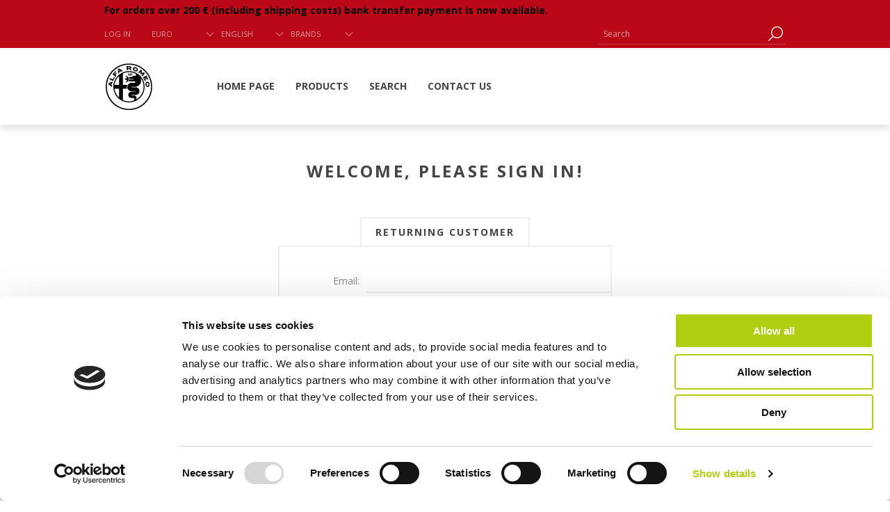

--- FILE ---
content_type: text/html; charset=utf-8
request_url: https://alfaromeo-ownermanual.star-7.com/login?ReturnUrl=%2F620-giulia-quick-guide-2017-1-2
body_size: 5219
content:
<!DOCTYPE html><html lang="en" dir="ltr" class="html-login-page"><head><title>Alfa Romeo. Login</title><meta charset="UTF-8"><meta name="description" content=""><meta name="keywords" content=""><meta name="generator" content="nopCommerce"><meta name="viewport" content="width=device-width, initial-scale=1.0, minimum-scale=1.0, maximum-scale=2.0"><link href="https://fonts.googleapis.com/css?family=Open+Sans:400,300,700&amp;display=swap" rel="stylesheet"><link rel="stylesheet" href="/css/ukbrr54ila6im30wdlof7a.styles.css?v=dYR5cZt9X7a3b0Lt352yGpWdX2E"><link rel="apple-touch-icon" sizes="180x180" href="/icons/icons_0/apple-touch-icon.png"><link rel="icon" type="image/png" sizes="32x32" href="/icons/icons_0/favicon-32x32.png"><link rel="icon" type="image/png" sizes="192x192" href="/icons/icons_0/android-chrome-192x192.png"><link rel="icon" type="image/png" sizes="16x16" href="/icons/icons_0/favicon-16x16.png"><link rel="manifest" href="/icons/icons_0/site.webmanifest"><link rel="mask-icon" href="/icons/icons_0/safari-pinned-tab.svg" color="#5bbad5"><link rel="shortcut icon" href="/icons/icons_0/favicon.ico"><meta name="msapplication-TileColor" content="#2d89ef"><meta name="msapplication-TileImage" content="/icons/icons_0/mstile-144x144.png"><meta name="msapplication-config" content="/icons/icons_0/browserconfig.xml"><meta name="theme-color" content="#ffffff"><body class="customer-pages-body"><input name="__RequestVerificationToken" type="hidden" value="CfDJ8HBlRSkFL11Nolvn4_yO6hD9Macmz90Mn0WD5XM0KSEbgHoByMITje5oyHNTI3JYHp2AcELwFsowdPmI8xeHH92YHEkD9dPIxRc6kTIjsZ5xx37lgURZdGSE15EwfLg59tsGjHKxjGMQ2XvZHsI2gQ4"><div class="ajax-loading-block-window" style="display:none"></div><div id="dialog-notifications-success" title="Notification" style="display:none"></div><div id="dialog-notifications-error" title="Error" style="display:none"></div><div id="dialog-notifications-warning" title="Warning" style="display:none"></div><div id="bar-notification" class="bar-notification-container" data-close="Close"></div><!--[if lte IE 7]><div style="clear:both;height:59px;text-align:center;position:relative"><a href="http://www.microsoft.com/windows/internet-explorer/default.aspx" target="_blank"> <img src="/Themes/Brooklyn/Content/img/ie_warning.jpg" height="42" width="820" alt="You are using an outdated browser. For a faster, safer browsing experience, upgrade for free today."> </a></div><![endif]--><div class="master-wrapper-page items-per-row-four"><div class="header header-1"><div class="header-upper"><div class="header-options-wrapper"><p class="header-upper-message">For orders over 200 € (including shipping costs) bank transfer payment is now available.</div></div><div class="header-upper"><div class="header-options-wrapper"><div class="header-options"><div class="header-links-wrapper"><div class="header-links"><ul><li><a href="/login?returnUrl=%2F620-giulia-quick-guide-2017-1-2" class="ico-login">Log in</a></ul></div></div><div class="header-selectors-wrapper"><div class="currency-selector"><select id="customerCurrency" name="customerCurrency" onchange="setLocation(this.value)" aria-label="Currency selector"><option selected value="https://alfaromeo-ownermanual.star-7.com/changecurrency/6?returnUrl=%2Flogin%3FReturnUrl%3D%252F620-giulia-quick-guide-2017-1-2">Euro<option value="https://alfaromeo-ownermanual.star-7.com/changecurrency/3?returnUrl=%2Flogin%3FReturnUrl%3D%252F620-giulia-quick-guide-2017-1-2">British Pound<option value="https://alfaromeo-ownermanual.star-7.com/changecurrency/1?returnUrl=%2Flogin%3FReturnUrl%3D%252F620-giulia-quick-guide-2017-1-2"> Czech Koruna<option value="https://alfaromeo-ownermanual.star-7.com/changecurrency/2?returnUrl=%2Flogin%3FReturnUrl%3D%252F620-giulia-quick-guide-2017-1-2">Danish &amp; Faroese Krone<option value="https://alfaromeo-ownermanual.star-7.com/changecurrency/4?returnUrl=%2Flogin%3FReturnUrl%3D%252F620-giulia-quick-guide-2017-1-2">Hungarian Forint<option value="https://alfaromeo-ownermanual.star-7.com/changecurrency/5?returnUrl=%2Flogin%3FReturnUrl%3D%252F620-giulia-quick-guide-2017-1-2">Polish zloty<option value="https://alfaromeo-ownermanual.star-7.com/changecurrency/7?returnUrl=%2Flogin%3FReturnUrl%3D%252F620-giulia-quick-guide-2017-1-2">Romanian LEU<option value="https://alfaromeo-ownermanual.star-7.com/changecurrency/10?returnUrl=%2Flogin%3FReturnUrl%3D%252F620-giulia-quick-guide-2017-1-2">Swedish Krona<option value="https://alfaromeo-ownermanual.star-7.com/changecurrency/8?returnUrl=%2Flogin%3FReturnUrl%3D%252F620-giulia-quick-guide-2017-1-2">Bulgarian LEW<option value="https://alfaromeo-ownermanual.star-7.com/changecurrency/9?returnUrl=%2Flogin%3FReturnUrl%3D%252F620-giulia-quick-guide-2017-1-2"> Australian dollar<option value="https://alfaromeo-ownermanual.star-7.com/changecurrency/11?returnUrl=%2Flogin%3FReturnUrl%3D%252F620-giulia-quick-guide-2017-1-2">Norvegian krone<option value="https://alfaromeo-ownermanual.star-7.com/changecurrency/12?returnUrl=%2Flogin%3FReturnUrl%3D%252F620-giulia-quick-guide-2017-1-2">Swiss Franc</select></div><div class="language-selector"><select id="customerlanguage" name="customerlanguage" onchange="setLocation(this.value)" aria-label="Languages selector"><option selected value="https://alfaromeo-ownermanual.star-7.com/changelanguage/1?returnUrl=%2Flogin%3FReturnUrl%3D%252F620-giulia-quick-guide-2017-1-2">English<option value="https://alfaromeo-ownermanual.star-7.com/changelanguage/2?returnUrl=%2Flogin%3FReturnUrl%3D%252F620-giulia-quick-guide-2017-1-2">Italian<option value="https://alfaromeo-ownermanual.star-7.com/changelanguage/3?returnUrl=%2Flogin%3FReturnUrl%3D%252F620-giulia-quick-guide-2017-1-2">Spanish<option value="https://alfaromeo-ownermanual.star-7.com/changelanguage/4?returnUrl=%2Flogin%3FReturnUrl%3D%252F620-giulia-quick-guide-2017-1-2">French<option value="https://alfaromeo-ownermanual.star-7.com/changelanguage/5?returnUrl=%2Flogin%3FReturnUrl%3D%252F620-giulia-quick-guide-2017-1-2">German<option value="https://alfaromeo-ownermanual.star-7.com/changelanguage/6?returnUrl=%2Flogin%3FReturnUrl%3D%252F620-giulia-quick-guide-2017-1-2">Portuguese</select></div><div class="brand-selectors"><select id="brands" name="brands" onchange="setLocation(this.value)" aria-label="Brands"><option selected value="#">Brands<option value="https://Opel-OwnerManual.star-7.com/">Opel<option value="https://Vauxhall-OwnerManual.star-7.com/">Vauxhall<option value="https://Peugeot-OwnerManual.star-7.com/">Peugeot<option value="https://Citroen-OwnerManual.star-7.com/">Citro&#xEB;n<option value="https://DS-OwnerManual.star-7.com/">DS<option value="https://Fiat-OwnerManual.star-7.com/">Fiat<option value="https://Lancia-OwnerManual.star-7.com/">Lancia<option value="https://Jeep-OwnerManual.star-7.com/">Jeep<option value="https://Abarth-OwnerManual.star-7.com/">Abarth<option value="https://AlfaRomeo-OwnerManual.star-7.com/">Alfa Romeo<option value="https://leapmotors-ownermanual.star-7.com/">Leap Motors</select></div></div></div><div class="search-box store-search-box"><form method="get" id="small-search-box-form" action="/search"><input type="text" class="search-box-text" id="small-searchterms" autocomplete="off" name="q" placeholder="Search" aria-label="Search store"> <input type="hidden" class="instantSearchResourceElement" data-highlightfirstfoundelement="true" data-minkeywordlength="3" data-defaultproductsortoption="0" data-instantsearchurl="/instantSearchFor" data-searchpageurl="/search" data-searchinproductdescriptions="true" data-numberofvisibleproducts="2" data-noresultsresourcetext=" No data found."> <button type="submit" class="button-1 search-box-button">Search</button></form></div></div></div><div class="header-lower"><div class="header-actions-wrapper"><div class="header-logo"><a href="/" class="logo"> <img alt="Alfa Romeo" title="Alfa Romeo" src="https://alfaromeo-ownermanual.star-7.com/images/thumbs/0000166_Alfa.jpeg"> </a></div><div id="headerMenuParent"><div class="header-menu pictures-per-row-four"><div class="close-menu"><span>Close</span></div><ul class="mega-menu" data-isrtlenabled="false" data-enableclickfordropdown="false"><li><a href="/" title="Home Page"><span> Home Page</span></a><li class="has-sublist"><span class="with-subcategories labelfornextplusbutton">Products</span><div class="dropdown categories fullWidth boxes-4"><div class="row-wrapper"><div class="row"><div class="box"><div class="picture"><a href="/junior" title="Show products in category Junior"> <img class="lazy" alt="Picture for category Junior" src="[data-uri]" data-original="https://alfaromeo-ownermanual.star-7.com/images/thumbs/default-image_360.png"> </a></div><div class="details"><div class="title"><a href="/junior" title="Junior"><span>Junior</span></a></div></div></div><div class="box"><div class="picture"><a href="/service-booklet-6" title="Show products in category Service Booklet"> <img class="lazy" alt="Picture for category Service Booklet" src="[data-uri]" data-original="https://alfaromeo-ownermanual.star-7.com/images/thumbs/default-image_360.png"> </a></div><div class="details"><div class="title"><a href="/service-booklet-6" title="Service Booklet"><span>Service Booklet</span></a></div></div></div><div class="box"><div class="picture"><a href="/191-giulietta" title="Show products in category Giulietta"> <img class="lazy" alt="Picture for category Giulietta" src="[data-uri]" data-original="https://alfaromeo-ownermanual.star-7.com/images/thumbs/default-image_360.png"> </a></div><div class="details"><div class="title"><a href="/191-giulietta" title="Giulietta"><span>Giulietta</span></a></div></div></div><div class="box"><div class="picture"><a href="/620-giulia" title="Show products in category Giulia"> <img class="lazy" alt="Picture for category Giulia" src="[data-uri]" data-original="https://alfaromeo-ownermanual.star-7.com/images/thumbs/default-image_360.png"> </a></div><div class="details"><div class="title"><a href="/620-giulia" title="Giulia"><span>Giulia</span></a></div></div></div></div><div class="row"><div class="box"><div class="picture"><a href="/630-stelvio" title="Show products in category Stelvio"> <img class="lazy" alt="Picture for category Stelvio" src="[data-uri]" data-original="https://alfaromeo-ownermanual.star-7.com/images/thumbs/default-image_360.png"> </a></div><div class="details"><div class="title"><a href="/630-stelvio" title="Stelvio"><span>Stelvio</span></a></div></div></div><div class="box"><div class="picture"><a href="/965-tonale" title="Show products in category Tonale"> <img class="lazy" alt="Picture for category Tonale" src="[data-uri]" data-original="https://alfaromeo-ownermanual.star-7.com/images/thumbs/default-image_360.png"> </a></div><div class="details"><div class="title"><a href="/965-tonale" title="Tonale"><span>Tonale</span></a></div></div></div><div class="empty-box"></div><div class="empty-box"></div></div></div></div><li><a href="/search" title="Search"><span> Search</span></a><li><a href="/contactus" title="Contact Us"><span> Contact Us</span></a></ul><div class="menu-title"><span>Menu</span></div><ul class="mega-menu-responsive"><li><a href="/" title="Home Page"><span> Home Page</span></a><li class="has-sublist"><span class="with-subcategories single-item-categories labelfornextplusbutton">Products</span><div class="plus-button"></div><div class="sublist-wrap"><ul class="sublist"><li class="back-button"><span>Back</span><li><a class="lastLevelCategory" href="/junior" title="Junior"><span>Junior</span></a><li><a class="lastLevelCategory" href="/service-booklet-6" title="Service Booklet"><span>Service Booklet</span></a><li><a class="lastLevelCategory" href="/191-giulietta" title="Giulietta"><span>Giulietta</span></a><li><a class="lastLevelCategory" href="/620-giulia" title="Giulia"><span>Giulia</span></a><li><a class="lastLevelCategory" href="/630-stelvio" title="Stelvio"><span>Stelvio</span></a><li><a class="lastLevelCategory" href="/965-tonale" title="Tonale"><span>Tonale</span></a></ul></div><li><a href="/search" title="Search"><span> Search</span></a><li><a href="/contactus" title="Contact Us"><span> Contact Us</span></a></ul></div></div><div class="header-actions"></div></div></div></div><div class="overlayOffCanvas"></div><div class="responsive-nav-wrapper-parent"><div class="responsive-nav-wrapper"><div class="menu-title"><span>Menu</span></div><div class="search-wrap"><span>Search</span></div><div class="filters-button"><span>Filters</span></div><div class="personal-button" id="header-links-opener"><span>Personal menu</span></div></div></div><div class="master-wrapper-content"><div id="product-ribbon-info" data-productid="0" data-productboxselector=".product-item, .item-holder" data-productboxpicturecontainerselector=".picture, .item-picture" data-productpagepicturesparentcontainerselector=".product-essential" data-productpagebugpicturecontainerselector=".picture" data-retrieveproductribbonsurl="/RetrieveProductRibbons"></div><div class="master-column-wrapper"><div class="center-1"><div class="page login-page"><div class="page-title"><h1>Welcome, Please Sign In!</h1></div><div class="page-body"><div class="customer-blocks"><div class="returning-wrapper fieldset"><form method="post" autocomplete="off" action="/login?returnurl=%2F620-giulia-quick-guide-2017-1-2"><div class="title"><strong>Returning Customer</strong></div><div class="form-fields"><div class="inputs"><label for="Email">Email:</label> <input class="email" autofocus type="email" data-val="true" data-val-email="Wrong email" data-val-required="Please enter your email" id="Email" name="Email"> <span class="field-validation-valid" data-valmsg-for="Email" data-valmsg-replace="true"></span></div><div class="inputs"><label for="Password">Password:</label> <input class="password" type="password" id="Password" name="Password"> <span class="field-validation-valid" data-valmsg-for="Password" data-valmsg-replace="true"></span></div><div class="inputs reversed"><input type="checkbox" data-val="true" data-val-required="The Remember me? field is required." id="RememberMe" name="RememberMe" value="true"> <label for="RememberMe">Remember me?</label> <span class="forgot-password"> <a href="/passwordrecovery">Forgot password?</a> </span></div><div><input id="g-recaptcha-response_captcha_1379193880" name="g-recaptcha-response" type="hidden"><script>var onloadCallbackcaptcha_1379193880=function(){var u=$('input[id="g-recaptcha-response_captcha_1379193880"]').closest("form"),n=$(u.find(":submit")[0]),t=n.data("action"),i,r;t==null&&(t="Login");i=!1;r=!1;n.on("click",function(){return r||(r=!0,grecaptcha.execute("6LebGx8pAAAAANT3vXjnrkhaOq9ggIyT6u4Flh95",{action:t}).then(function(t){$("#g-recaptcha-response_captcha_1379193880",u).val(t);i=!0;n.click()})),i})}</script><script async defer src="https://www.google.com/recaptcha/api.js?onload=onloadCallbackcaptcha_1379193880&amp;render=6LebGx8pAAAAANT3vXjnrkhaOq9ggIyT6u4Flh95&amp;hl=en"></script></div></div><div class="buttons"><button type="submit" class="button-1 login-button">Log in</button></div><input name="__RequestVerificationToken" type="hidden" value="CfDJ8HBlRSkFL11Nolvn4_yO6hD9Macmz90Mn0WD5XM0KSEbgHoByMITje5oyHNTI3JYHp2AcELwFsowdPmI8xeHH92YHEkD9dPIxRc6kTIjsZ5xx37lgURZdGSE15EwfLg59tsGjHKxjGMQ2XvZHsI2gQ4"><input name="RememberMe" type="hidden" value="false"></form></div></div><div class="external-authentication"></div><div class="topic-block"><div class="topic-block-body"></div></div></div></div></div></div></div><div class="footer footer-1"><div class="footer-upper"></div><div class="footer-middle"><div class="footer-block footer-topic"></div><div class="footer-block footer-links"><div class="title"><strong>My account</strong></div><ul class="list"><li><a href="/order/history">Orders</a><li><a href="/customer/addresses">Addresses</a></ul></div><div class="footer-block footer-links"><div class="title"><strong>Customer service</strong></div><ul class="list"><li><a href="/files/USER-GUIDE_en-GB.pdf" target="_blank">User Manual</a><li><a href="/contactus">Contact us</a><li><a href="https://ec.europa.eu/taxation_customs/vies/#/vat-validation" target="_blank">Vies VAT number validation</a><li><a href="/faq">FAQ</a><li><a href="/info-on-custom-duties">INFO ON CUSTOM DUTIES</a></ul></div><div class="footer-block footer-links"><div class="title"><strong>Legal Information</strong></div><ul class="list"><li><a href="/files/PrivacyNotice-en-GB.pdf" target="_blank">Privacy Notice</a><li><a href="javascript:CookieConsent.renew();CookieDeclaration.SetUserStatusLabel()">Cookie Notice</a><li><a href="/files/GENERAL-TERMS-AND-CONDITIONS-en-GB.pdf" target="_blank">Terms & Conditions</a></ul></div><div class="footer-block newsletter-block"></div></div><div class="footer-lower"><div class="footer-lower-center"><div class="footer-disclaimer">Copyright &copy; 2026 Alfa Romeo. All rights reserved.</div><div class="footer-store-theme"></div></div></div></div></div><div id="goToTop"></div><script src="/js/xhbogvgmpekbw5b6ixzxaw.scripts.js?v=NFL8HI-hXvpLKZPhfvBCzxa3le8"></script><script src="https://consent.cookiebot.com/uc.js?cbid=a602658b-f5f2-494a-8f83-54f46778ea65&amp;blockingmode=auto&amp;culture=en"></script><script>$(document).ready(function(){$("#customerCurrency").styleSelect({styleClass:"new_select",jScrollPane:1})})</script><script>var options={styleClass:"new_select",jScrollPane:1};$("#customerlanguage").styleSelect(options)</script><script>var options={styleClass:"new_select",jScrollPane:1};$("#brands").styleSelect(options)</script><script id="instantSearchItemTemplate" type="text/x-kendo-template">
    <div class="instant-search-item" data-url="${ data.CustomProperties.Url }">
        <a href="${ data.CustomProperties.Url }">
            <div class="img-block">
                <img src="${ data.PictureModels[0].ImageUrl }" alt="${ data.Name }" title="${ data.Name }" style="border: none">
            </div>
            <div class="detail">
                <div class="title">${ data.Name }</div>
                <div class="price"># var price = ""; if (data.ProductPrice.Price) { price = data.ProductPrice.Price } # #= price #</div>           
            </div>
        </a>
    </div>
</script><script>$("#small-search-box-form").on("submit",function(n){$("#small-searchterms").val()==""&&(alert("Please enter some search keyword"),$("#small-searchterms").focus(),n.preventDefault())})</script><script>var localized_data={AjaxCartFailure:"Failed to add the product. Please refresh the page and try one more time."};AjaxCart.init(!1,".shopping-cart-link .cart-qty, .header-actions .cart-qty",".header-links .wishlist-qty","#flyout-cart",localized_data)</script>

--- FILE ---
content_type: text/html; charset=utf-8
request_url: https://www.google.com/recaptcha/api2/anchor?ar=1&k=6LebGx8pAAAAANT3vXjnrkhaOq9ggIyT6u4Flh95&co=aHR0cHM6Ly9hbGZhcm9tZW8tb3duZXJtYW51YWwuc3Rhci03LmNvbTo0NDM.&hl=en&v=PoyoqOPhxBO7pBk68S4YbpHZ&size=invisible&anchor-ms=20000&execute-ms=30000&cb=s9q6gglrdjns
body_size: 48776
content:
<!DOCTYPE HTML><html dir="ltr" lang="en"><head><meta http-equiv="Content-Type" content="text/html; charset=UTF-8">
<meta http-equiv="X-UA-Compatible" content="IE=edge">
<title>reCAPTCHA</title>
<style type="text/css">
/* cyrillic-ext */
@font-face {
  font-family: 'Roboto';
  font-style: normal;
  font-weight: 400;
  font-stretch: 100%;
  src: url(//fonts.gstatic.com/s/roboto/v48/KFO7CnqEu92Fr1ME7kSn66aGLdTylUAMa3GUBHMdazTgWw.woff2) format('woff2');
  unicode-range: U+0460-052F, U+1C80-1C8A, U+20B4, U+2DE0-2DFF, U+A640-A69F, U+FE2E-FE2F;
}
/* cyrillic */
@font-face {
  font-family: 'Roboto';
  font-style: normal;
  font-weight: 400;
  font-stretch: 100%;
  src: url(//fonts.gstatic.com/s/roboto/v48/KFO7CnqEu92Fr1ME7kSn66aGLdTylUAMa3iUBHMdazTgWw.woff2) format('woff2');
  unicode-range: U+0301, U+0400-045F, U+0490-0491, U+04B0-04B1, U+2116;
}
/* greek-ext */
@font-face {
  font-family: 'Roboto';
  font-style: normal;
  font-weight: 400;
  font-stretch: 100%;
  src: url(//fonts.gstatic.com/s/roboto/v48/KFO7CnqEu92Fr1ME7kSn66aGLdTylUAMa3CUBHMdazTgWw.woff2) format('woff2');
  unicode-range: U+1F00-1FFF;
}
/* greek */
@font-face {
  font-family: 'Roboto';
  font-style: normal;
  font-weight: 400;
  font-stretch: 100%;
  src: url(//fonts.gstatic.com/s/roboto/v48/KFO7CnqEu92Fr1ME7kSn66aGLdTylUAMa3-UBHMdazTgWw.woff2) format('woff2');
  unicode-range: U+0370-0377, U+037A-037F, U+0384-038A, U+038C, U+038E-03A1, U+03A3-03FF;
}
/* math */
@font-face {
  font-family: 'Roboto';
  font-style: normal;
  font-weight: 400;
  font-stretch: 100%;
  src: url(//fonts.gstatic.com/s/roboto/v48/KFO7CnqEu92Fr1ME7kSn66aGLdTylUAMawCUBHMdazTgWw.woff2) format('woff2');
  unicode-range: U+0302-0303, U+0305, U+0307-0308, U+0310, U+0312, U+0315, U+031A, U+0326-0327, U+032C, U+032F-0330, U+0332-0333, U+0338, U+033A, U+0346, U+034D, U+0391-03A1, U+03A3-03A9, U+03B1-03C9, U+03D1, U+03D5-03D6, U+03F0-03F1, U+03F4-03F5, U+2016-2017, U+2034-2038, U+203C, U+2040, U+2043, U+2047, U+2050, U+2057, U+205F, U+2070-2071, U+2074-208E, U+2090-209C, U+20D0-20DC, U+20E1, U+20E5-20EF, U+2100-2112, U+2114-2115, U+2117-2121, U+2123-214F, U+2190, U+2192, U+2194-21AE, U+21B0-21E5, U+21F1-21F2, U+21F4-2211, U+2213-2214, U+2216-22FF, U+2308-230B, U+2310, U+2319, U+231C-2321, U+2336-237A, U+237C, U+2395, U+239B-23B7, U+23D0, U+23DC-23E1, U+2474-2475, U+25AF, U+25B3, U+25B7, U+25BD, U+25C1, U+25CA, U+25CC, U+25FB, U+266D-266F, U+27C0-27FF, U+2900-2AFF, U+2B0E-2B11, U+2B30-2B4C, U+2BFE, U+3030, U+FF5B, U+FF5D, U+1D400-1D7FF, U+1EE00-1EEFF;
}
/* symbols */
@font-face {
  font-family: 'Roboto';
  font-style: normal;
  font-weight: 400;
  font-stretch: 100%;
  src: url(//fonts.gstatic.com/s/roboto/v48/KFO7CnqEu92Fr1ME7kSn66aGLdTylUAMaxKUBHMdazTgWw.woff2) format('woff2');
  unicode-range: U+0001-000C, U+000E-001F, U+007F-009F, U+20DD-20E0, U+20E2-20E4, U+2150-218F, U+2190, U+2192, U+2194-2199, U+21AF, U+21E6-21F0, U+21F3, U+2218-2219, U+2299, U+22C4-22C6, U+2300-243F, U+2440-244A, U+2460-24FF, U+25A0-27BF, U+2800-28FF, U+2921-2922, U+2981, U+29BF, U+29EB, U+2B00-2BFF, U+4DC0-4DFF, U+FFF9-FFFB, U+10140-1018E, U+10190-1019C, U+101A0, U+101D0-101FD, U+102E0-102FB, U+10E60-10E7E, U+1D2C0-1D2D3, U+1D2E0-1D37F, U+1F000-1F0FF, U+1F100-1F1AD, U+1F1E6-1F1FF, U+1F30D-1F30F, U+1F315, U+1F31C, U+1F31E, U+1F320-1F32C, U+1F336, U+1F378, U+1F37D, U+1F382, U+1F393-1F39F, U+1F3A7-1F3A8, U+1F3AC-1F3AF, U+1F3C2, U+1F3C4-1F3C6, U+1F3CA-1F3CE, U+1F3D4-1F3E0, U+1F3ED, U+1F3F1-1F3F3, U+1F3F5-1F3F7, U+1F408, U+1F415, U+1F41F, U+1F426, U+1F43F, U+1F441-1F442, U+1F444, U+1F446-1F449, U+1F44C-1F44E, U+1F453, U+1F46A, U+1F47D, U+1F4A3, U+1F4B0, U+1F4B3, U+1F4B9, U+1F4BB, U+1F4BF, U+1F4C8-1F4CB, U+1F4D6, U+1F4DA, U+1F4DF, U+1F4E3-1F4E6, U+1F4EA-1F4ED, U+1F4F7, U+1F4F9-1F4FB, U+1F4FD-1F4FE, U+1F503, U+1F507-1F50B, U+1F50D, U+1F512-1F513, U+1F53E-1F54A, U+1F54F-1F5FA, U+1F610, U+1F650-1F67F, U+1F687, U+1F68D, U+1F691, U+1F694, U+1F698, U+1F6AD, U+1F6B2, U+1F6B9-1F6BA, U+1F6BC, U+1F6C6-1F6CF, U+1F6D3-1F6D7, U+1F6E0-1F6EA, U+1F6F0-1F6F3, U+1F6F7-1F6FC, U+1F700-1F7FF, U+1F800-1F80B, U+1F810-1F847, U+1F850-1F859, U+1F860-1F887, U+1F890-1F8AD, U+1F8B0-1F8BB, U+1F8C0-1F8C1, U+1F900-1F90B, U+1F93B, U+1F946, U+1F984, U+1F996, U+1F9E9, U+1FA00-1FA6F, U+1FA70-1FA7C, U+1FA80-1FA89, U+1FA8F-1FAC6, U+1FACE-1FADC, U+1FADF-1FAE9, U+1FAF0-1FAF8, U+1FB00-1FBFF;
}
/* vietnamese */
@font-face {
  font-family: 'Roboto';
  font-style: normal;
  font-weight: 400;
  font-stretch: 100%;
  src: url(//fonts.gstatic.com/s/roboto/v48/KFO7CnqEu92Fr1ME7kSn66aGLdTylUAMa3OUBHMdazTgWw.woff2) format('woff2');
  unicode-range: U+0102-0103, U+0110-0111, U+0128-0129, U+0168-0169, U+01A0-01A1, U+01AF-01B0, U+0300-0301, U+0303-0304, U+0308-0309, U+0323, U+0329, U+1EA0-1EF9, U+20AB;
}
/* latin-ext */
@font-face {
  font-family: 'Roboto';
  font-style: normal;
  font-weight: 400;
  font-stretch: 100%;
  src: url(//fonts.gstatic.com/s/roboto/v48/KFO7CnqEu92Fr1ME7kSn66aGLdTylUAMa3KUBHMdazTgWw.woff2) format('woff2');
  unicode-range: U+0100-02BA, U+02BD-02C5, U+02C7-02CC, U+02CE-02D7, U+02DD-02FF, U+0304, U+0308, U+0329, U+1D00-1DBF, U+1E00-1E9F, U+1EF2-1EFF, U+2020, U+20A0-20AB, U+20AD-20C0, U+2113, U+2C60-2C7F, U+A720-A7FF;
}
/* latin */
@font-face {
  font-family: 'Roboto';
  font-style: normal;
  font-weight: 400;
  font-stretch: 100%;
  src: url(//fonts.gstatic.com/s/roboto/v48/KFO7CnqEu92Fr1ME7kSn66aGLdTylUAMa3yUBHMdazQ.woff2) format('woff2');
  unicode-range: U+0000-00FF, U+0131, U+0152-0153, U+02BB-02BC, U+02C6, U+02DA, U+02DC, U+0304, U+0308, U+0329, U+2000-206F, U+20AC, U+2122, U+2191, U+2193, U+2212, U+2215, U+FEFF, U+FFFD;
}
/* cyrillic-ext */
@font-face {
  font-family: 'Roboto';
  font-style: normal;
  font-weight: 500;
  font-stretch: 100%;
  src: url(//fonts.gstatic.com/s/roboto/v48/KFO7CnqEu92Fr1ME7kSn66aGLdTylUAMa3GUBHMdazTgWw.woff2) format('woff2');
  unicode-range: U+0460-052F, U+1C80-1C8A, U+20B4, U+2DE0-2DFF, U+A640-A69F, U+FE2E-FE2F;
}
/* cyrillic */
@font-face {
  font-family: 'Roboto';
  font-style: normal;
  font-weight: 500;
  font-stretch: 100%;
  src: url(//fonts.gstatic.com/s/roboto/v48/KFO7CnqEu92Fr1ME7kSn66aGLdTylUAMa3iUBHMdazTgWw.woff2) format('woff2');
  unicode-range: U+0301, U+0400-045F, U+0490-0491, U+04B0-04B1, U+2116;
}
/* greek-ext */
@font-face {
  font-family: 'Roboto';
  font-style: normal;
  font-weight: 500;
  font-stretch: 100%;
  src: url(//fonts.gstatic.com/s/roboto/v48/KFO7CnqEu92Fr1ME7kSn66aGLdTylUAMa3CUBHMdazTgWw.woff2) format('woff2');
  unicode-range: U+1F00-1FFF;
}
/* greek */
@font-face {
  font-family: 'Roboto';
  font-style: normal;
  font-weight: 500;
  font-stretch: 100%;
  src: url(//fonts.gstatic.com/s/roboto/v48/KFO7CnqEu92Fr1ME7kSn66aGLdTylUAMa3-UBHMdazTgWw.woff2) format('woff2');
  unicode-range: U+0370-0377, U+037A-037F, U+0384-038A, U+038C, U+038E-03A1, U+03A3-03FF;
}
/* math */
@font-face {
  font-family: 'Roboto';
  font-style: normal;
  font-weight: 500;
  font-stretch: 100%;
  src: url(//fonts.gstatic.com/s/roboto/v48/KFO7CnqEu92Fr1ME7kSn66aGLdTylUAMawCUBHMdazTgWw.woff2) format('woff2');
  unicode-range: U+0302-0303, U+0305, U+0307-0308, U+0310, U+0312, U+0315, U+031A, U+0326-0327, U+032C, U+032F-0330, U+0332-0333, U+0338, U+033A, U+0346, U+034D, U+0391-03A1, U+03A3-03A9, U+03B1-03C9, U+03D1, U+03D5-03D6, U+03F0-03F1, U+03F4-03F5, U+2016-2017, U+2034-2038, U+203C, U+2040, U+2043, U+2047, U+2050, U+2057, U+205F, U+2070-2071, U+2074-208E, U+2090-209C, U+20D0-20DC, U+20E1, U+20E5-20EF, U+2100-2112, U+2114-2115, U+2117-2121, U+2123-214F, U+2190, U+2192, U+2194-21AE, U+21B0-21E5, U+21F1-21F2, U+21F4-2211, U+2213-2214, U+2216-22FF, U+2308-230B, U+2310, U+2319, U+231C-2321, U+2336-237A, U+237C, U+2395, U+239B-23B7, U+23D0, U+23DC-23E1, U+2474-2475, U+25AF, U+25B3, U+25B7, U+25BD, U+25C1, U+25CA, U+25CC, U+25FB, U+266D-266F, U+27C0-27FF, U+2900-2AFF, U+2B0E-2B11, U+2B30-2B4C, U+2BFE, U+3030, U+FF5B, U+FF5D, U+1D400-1D7FF, U+1EE00-1EEFF;
}
/* symbols */
@font-face {
  font-family: 'Roboto';
  font-style: normal;
  font-weight: 500;
  font-stretch: 100%;
  src: url(//fonts.gstatic.com/s/roboto/v48/KFO7CnqEu92Fr1ME7kSn66aGLdTylUAMaxKUBHMdazTgWw.woff2) format('woff2');
  unicode-range: U+0001-000C, U+000E-001F, U+007F-009F, U+20DD-20E0, U+20E2-20E4, U+2150-218F, U+2190, U+2192, U+2194-2199, U+21AF, U+21E6-21F0, U+21F3, U+2218-2219, U+2299, U+22C4-22C6, U+2300-243F, U+2440-244A, U+2460-24FF, U+25A0-27BF, U+2800-28FF, U+2921-2922, U+2981, U+29BF, U+29EB, U+2B00-2BFF, U+4DC0-4DFF, U+FFF9-FFFB, U+10140-1018E, U+10190-1019C, U+101A0, U+101D0-101FD, U+102E0-102FB, U+10E60-10E7E, U+1D2C0-1D2D3, U+1D2E0-1D37F, U+1F000-1F0FF, U+1F100-1F1AD, U+1F1E6-1F1FF, U+1F30D-1F30F, U+1F315, U+1F31C, U+1F31E, U+1F320-1F32C, U+1F336, U+1F378, U+1F37D, U+1F382, U+1F393-1F39F, U+1F3A7-1F3A8, U+1F3AC-1F3AF, U+1F3C2, U+1F3C4-1F3C6, U+1F3CA-1F3CE, U+1F3D4-1F3E0, U+1F3ED, U+1F3F1-1F3F3, U+1F3F5-1F3F7, U+1F408, U+1F415, U+1F41F, U+1F426, U+1F43F, U+1F441-1F442, U+1F444, U+1F446-1F449, U+1F44C-1F44E, U+1F453, U+1F46A, U+1F47D, U+1F4A3, U+1F4B0, U+1F4B3, U+1F4B9, U+1F4BB, U+1F4BF, U+1F4C8-1F4CB, U+1F4D6, U+1F4DA, U+1F4DF, U+1F4E3-1F4E6, U+1F4EA-1F4ED, U+1F4F7, U+1F4F9-1F4FB, U+1F4FD-1F4FE, U+1F503, U+1F507-1F50B, U+1F50D, U+1F512-1F513, U+1F53E-1F54A, U+1F54F-1F5FA, U+1F610, U+1F650-1F67F, U+1F687, U+1F68D, U+1F691, U+1F694, U+1F698, U+1F6AD, U+1F6B2, U+1F6B9-1F6BA, U+1F6BC, U+1F6C6-1F6CF, U+1F6D3-1F6D7, U+1F6E0-1F6EA, U+1F6F0-1F6F3, U+1F6F7-1F6FC, U+1F700-1F7FF, U+1F800-1F80B, U+1F810-1F847, U+1F850-1F859, U+1F860-1F887, U+1F890-1F8AD, U+1F8B0-1F8BB, U+1F8C0-1F8C1, U+1F900-1F90B, U+1F93B, U+1F946, U+1F984, U+1F996, U+1F9E9, U+1FA00-1FA6F, U+1FA70-1FA7C, U+1FA80-1FA89, U+1FA8F-1FAC6, U+1FACE-1FADC, U+1FADF-1FAE9, U+1FAF0-1FAF8, U+1FB00-1FBFF;
}
/* vietnamese */
@font-face {
  font-family: 'Roboto';
  font-style: normal;
  font-weight: 500;
  font-stretch: 100%;
  src: url(//fonts.gstatic.com/s/roboto/v48/KFO7CnqEu92Fr1ME7kSn66aGLdTylUAMa3OUBHMdazTgWw.woff2) format('woff2');
  unicode-range: U+0102-0103, U+0110-0111, U+0128-0129, U+0168-0169, U+01A0-01A1, U+01AF-01B0, U+0300-0301, U+0303-0304, U+0308-0309, U+0323, U+0329, U+1EA0-1EF9, U+20AB;
}
/* latin-ext */
@font-face {
  font-family: 'Roboto';
  font-style: normal;
  font-weight: 500;
  font-stretch: 100%;
  src: url(//fonts.gstatic.com/s/roboto/v48/KFO7CnqEu92Fr1ME7kSn66aGLdTylUAMa3KUBHMdazTgWw.woff2) format('woff2');
  unicode-range: U+0100-02BA, U+02BD-02C5, U+02C7-02CC, U+02CE-02D7, U+02DD-02FF, U+0304, U+0308, U+0329, U+1D00-1DBF, U+1E00-1E9F, U+1EF2-1EFF, U+2020, U+20A0-20AB, U+20AD-20C0, U+2113, U+2C60-2C7F, U+A720-A7FF;
}
/* latin */
@font-face {
  font-family: 'Roboto';
  font-style: normal;
  font-weight: 500;
  font-stretch: 100%;
  src: url(//fonts.gstatic.com/s/roboto/v48/KFO7CnqEu92Fr1ME7kSn66aGLdTylUAMa3yUBHMdazQ.woff2) format('woff2');
  unicode-range: U+0000-00FF, U+0131, U+0152-0153, U+02BB-02BC, U+02C6, U+02DA, U+02DC, U+0304, U+0308, U+0329, U+2000-206F, U+20AC, U+2122, U+2191, U+2193, U+2212, U+2215, U+FEFF, U+FFFD;
}
/* cyrillic-ext */
@font-face {
  font-family: 'Roboto';
  font-style: normal;
  font-weight: 900;
  font-stretch: 100%;
  src: url(//fonts.gstatic.com/s/roboto/v48/KFO7CnqEu92Fr1ME7kSn66aGLdTylUAMa3GUBHMdazTgWw.woff2) format('woff2');
  unicode-range: U+0460-052F, U+1C80-1C8A, U+20B4, U+2DE0-2DFF, U+A640-A69F, U+FE2E-FE2F;
}
/* cyrillic */
@font-face {
  font-family: 'Roboto';
  font-style: normal;
  font-weight: 900;
  font-stretch: 100%;
  src: url(//fonts.gstatic.com/s/roboto/v48/KFO7CnqEu92Fr1ME7kSn66aGLdTylUAMa3iUBHMdazTgWw.woff2) format('woff2');
  unicode-range: U+0301, U+0400-045F, U+0490-0491, U+04B0-04B1, U+2116;
}
/* greek-ext */
@font-face {
  font-family: 'Roboto';
  font-style: normal;
  font-weight: 900;
  font-stretch: 100%;
  src: url(//fonts.gstatic.com/s/roboto/v48/KFO7CnqEu92Fr1ME7kSn66aGLdTylUAMa3CUBHMdazTgWw.woff2) format('woff2');
  unicode-range: U+1F00-1FFF;
}
/* greek */
@font-face {
  font-family: 'Roboto';
  font-style: normal;
  font-weight: 900;
  font-stretch: 100%;
  src: url(//fonts.gstatic.com/s/roboto/v48/KFO7CnqEu92Fr1ME7kSn66aGLdTylUAMa3-UBHMdazTgWw.woff2) format('woff2');
  unicode-range: U+0370-0377, U+037A-037F, U+0384-038A, U+038C, U+038E-03A1, U+03A3-03FF;
}
/* math */
@font-face {
  font-family: 'Roboto';
  font-style: normal;
  font-weight: 900;
  font-stretch: 100%;
  src: url(//fonts.gstatic.com/s/roboto/v48/KFO7CnqEu92Fr1ME7kSn66aGLdTylUAMawCUBHMdazTgWw.woff2) format('woff2');
  unicode-range: U+0302-0303, U+0305, U+0307-0308, U+0310, U+0312, U+0315, U+031A, U+0326-0327, U+032C, U+032F-0330, U+0332-0333, U+0338, U+033A, U+0346, U+034D, U+0391-03A1, U+03A3-03A9, U+03B1-03C9, U+03D1, U+03D5-03D6, U+03F0-03F1, U+03F4-03F5, U+2016-2017, U+2034-2038, U+203C, U+2040, U+2043, U+2047, U+2050, U+2057, U+205F, U+2070-2071, U+2074-208E, U+2090-209C, U+20D0-20DC, U+20E1, U+20E5-20EF, U+2100-2112, U+2114-2115, U+2117-2121, U+2123-214F, U+2190, U+2192, U+2194-21AE, U+21B0-21E5, U+21F1-21F2, U+21F4-2211, U+2213-2214, U+2216-22FF, U+2308-230B, U+2310, U+2319, U+231C-2321, U+2336-237A, U+237C, U+2395, U+239B-23B7, U+23D0, U+23DC-23E1, U+2474-2475, U+25AF, U+25B3, U+25B7, U+25BD, U+25C1, U+25CA, U+25CC, U+25FB, U+266D-266F, U+27C0-27FF, U+2900-2AFF, U+2B0E-2B11, U+2B30-2B4C, U+2BFE, U+3030, U+FF5B, U+FF5D, U+1D400-1D7FF, U+1EE00-1EEFF;
}
/* symbols */
@font-face {
  font-family: 'Roboto';
  font-style: normal;
  font-weight: 900;
  font-stretch: 100%;
  src: url(//fonts.gstatic.com/s/roboto/v48/KFO7CnqEu92Fr1ME7kSn66aGLdTylUAMaxKUBHMdazTgWw.woff2) format('woff2');
  unicode-range: U+0001-000C, U+000E-001F, U+007F-009F, U+20DD-20E0, U+20E2-20E4, U+2150-218F, U+2190, U+2192, U+2194-2199, U+21AF, U+21E6-21F0, U+21F3, U+2218-2219, U+2299, U+22C4-22C6, U+2300-243F, U+2440-244A, U+2460-24FF, U+25A0-27BF, U+2800-28FF, U+2921-2922, U+2981, U+29BF, U+29EB, U+2B00-2BFF, U+4DC0-4DFF, U+FFF9-FFFB, U+10140-1018E, U+10190-1019C, U+101A0, U+101D0-101FD, U+102E0-102FB, U+10E60-10E7E, U+1D2C0-1D2D3, U+1D2E0-1D37F, U+1F000-1F0FF, U+1F100-1F1AD, U+1F1E6-1F1FF, U+1F30D-1F30F, U+1F315, U+1F31C, U+1F31E, U+1F320-1F32C, U+1F336, U+1F378, U+1F37D, U+1F382, U+1F393-1F39F, U+1F3A7-1F3A8, U+1F3AC-1F3AF, U+1F3C2, U+1F3C4-1F3C6, U+1F3CA-1F3CE, U+1F3D4-1F3E0, U+1F3ED, U+1F3F1-1F3F3, U+1F3F5-1F3F7, U+1F408, U+1F415, U+1F41F, U+1F426, U+1F43F, U+1F441-1F442, U+1F444, U+1F446-1F449, U+1F44C-1F44E, U+1F453, U+1F46A, U+1F47D, U+1F4A3, U+1F4B0, U+1F4B3, U+1F4B9, U+1F4BB, U+1F4BF, U+1F4C8-1F4CB, U+1F4D6, U+1F4DA, U+1F4DF, U+1F4E3-1F4E6, U+1F4EA-1F4ED, U+1F4F7, U+1F4F9-1F4FB, U+1F4FD-1F4FE, U+1F503, U+1F507-1F50B, U+1F50D, U+1F512-1F513, U+1F53E-1F54A, U+1F54F-1F5FA, U+1F610, U+1F650-1F67F, U+1F687, U+1F68D, U+1F691, U+1F694, U+1F698, U+1F6AD, U+1F6B2, U+1F6B9-1F6BA, U+1F6BC, U+1F6C6-1F6CF, U+1F6D3-1F6D7, U+1F6E0-1F6EA, U+1F6F0-1F6F3, U+1F6F7-1F6FC, U+1F700-1F7FF, U+1F800-1F80B, U+1F810-1F847, U+1F850-1F859, U+1F860-1F887, U+1F890-1F8AD, U+1F8B0-1F8BB, U+1F8C0-1F8C1, U+1F900-1F90B, U+1F93B, U+1F946, U+1F984, U+1F996, U+1F9E9, U+1FA00-1FA6F, U+1FA70-1FA7C, U+1FA80-1FA89, U+1FA8F-1FAC6, U+1FACE-1FADC, U+1FADF-1FAE9, U+1FAF0-1FAF8, U+1FB00-1FBFF;
}
/* vietnamese */
@font-face {
  font-family: 'Roboto';
  font-style: normal;
  font-weight: 900;
  font-stretch: 100%;
  src: url(//fonts.gstatic.com/s/roboto/v48/KFO7CnqEu92Fr1ME7kSn66aGLdTylUAMa3OUBHMdazTgWw.woff2) format('woff2');
  unicode-range: U+0102-0103, U+0110-0111, U+0128-0129, U+0168-0169, U+01A0-01A1, U+01AF-01B0, U+0300-0301, U+0303-0304, U+0308-0309, U+0323, U+0329, U+1EA0-1EF9, U+20AB;
}
/* latin-ext */
@font-face {
  font-family: 'Roboto';
  font-style: normal;
  font-weight: 900;
  font-stretch: 100%;
  src: url(//fonts.gstatic.com/s/roboto/v48/KFO7CnqEu92Fr1ME7kSn66aGLdTylUAMa3KUBHMdazTgWw.woff2) format('woff2');
  unicode-range: U+0100-02BA, U+02BD-02C5, U+02C7-02CC, U+02CE-02D7, U+02DD-02FF, U+0304, U+0308, U+0329, U+1D00-1DBF, U+1E00-1E9F, U+1EF2-1EFF, U+2020, U+20A0-20AB, U+20AD-20C0, U+2113, U+2C60-2C7F, U+A720-A7FF;
}
/* latin */
@font-face {
  font-family: 'Roboto';
  font-style: normal;
  font-weight: 900;
  font-stretch: 100%;
  src: url(//fonts.gstatic.com/s/roboto/v48/KFO7CnqEu92Fr1ME7kSn66aGLdTylUAMa3yUBHMdazQ.woff2) format('woff2');
  unicode-range: U+0000-00FF, U+0131, U+0152-0153, U+02BB-02BC, U+02C6, U+02DA, U+02DC, U+0304, U+0308, U+0329, U+2000-206F, U+20AC, U+2122, U+2191, U+2193, U+2212, U+2215, U+FEFF, U+FFFD;
}

</style>
<link rel="stylesheet" type="text/css" href="https://www.gstatic.com/recaptcha/releases/PoyoqOPhxBO7pBk68S4YbpHZ/styles__ltr.css">
<script nonce="ZVpnN6X93GCkJR-4t2lj8g" type="text/javascript">window['__recaptcha_api'] = 'https://www.google.com/recaptcha/api2/';</script>
<script type="text/javascript" src="https://www.gstatic.com/recaptcha/releases/PoyoqOPhxBO7pBk68S4YbpHZ/recaptcha__en.js" nonce="ZVpnN6X93GCkJR-4t2lj8g">
      
    </script></head>
<body><div id="rc-anchor-alert" class="rc-anchor-alert"></div>
<input type="hidden" id="recaptcha-token" value="[base64]">
<script type="text/javascript" nonce="ZVpnN6X93GCkJR-4t2lj8g">
      recaptcha.anchor.Main.init("[\x22ainput\x22,[\x22bgdata\x22,\x22\x22,\[base64]/[base64]/[base64]/KE4oMTI0LHYsdi5HKSxMWihsLHYpKTpOKDEyNCx2LGwpLFYpLHYpLFQpKSxGKDE3MSx2KX0scjc9ZnVuY3Rpb24obCl7cmV0dXJuIGx9LEM9ZnVuY3Rpb24obCxWLHYpe04odixsLFYpLFZbYWtdPTI3OTZ9LG49ZnVuY3Rpb24obCxWKXtWLlg9KChWLlg/[base64]/[base64]/[base64]/[base64]/[base64]/[base64]/[base64]/[base64]/[base64]/[base64]/[base64]\\u003d\x22,\[base64]\\u003d\x22,\x22wpFxw6RSw5EKJ8KwDMOgTUXCrRBvOCbCocOowoXDnsORwq10ecOOBUzCkkPDnEB3wq5IUcOMejNiw448woPDusOawoZKeW8sw4M4T1TDjcK+YDEnaHVzUEZYYy55wrVOwpbCojAzw5ACw6MgwrMOw5s7w500woQOw4PDoC/CmwdGw43DhF1FMx4EUnYtwoVtO0kTW2XCuMOJw6/DtEzDkGzDsTDCl3cMGWF/[base64]/w6vDg8OJw7DDhMKnw4jDgCoVGW0iD8OBbzbDqhHCkEUEenQhXMO8w7HDjsK3cMKaw6g/KsKhBsKtwpktwpYBU8Klw5kAwrnCmEQiV20EwrHCkVjDp8KkAnbCusKgwp03wonCpzDDgwAxw7EJGsKbwpgbwo02FH/CjsKhw7kDwqbDvBvCrmp8F3XDtsOoGQQywokDwr9qYQPDqg3DqsKmw7A8w7nDv1Ijw6UgwqhdNkTCu8KawpAjwq0IwoRqw6tRw5xYwo8EYgwrwp/CqT7Dp8KdwpbDhXM+E8KYw4TDm8KkOUQIHTnCssKDaibDhcOrYsOWwqzCuRFaL8KlwrYXEMO4w5dUdcKTB8KQTXN9wpLDpcOmwqXCgFMxwqp9woXCjTXDksKQe1VSw6VPw614ES/DtcOOdFTChRAYwoBSw48ZUcO6cS8Nw4TCpcKiKsKrw6tpw4ppfjcdcg/Dh0UkOcOSezvDu8OjfMKTcEYLI8OOJMOaw4nDiRnDhcOkwoURw5ZLL25Bw6PClgArScOkwqMnwoLCtcKgEUU6w6zDrDxGwqHDpRZ/[base64]/CkxRQCsKeanzDj2fDvhoOw40FOcOOcMOOwrrCoCfDiH0IEsOnw7J+ccKiwqLDg8KkwpZRHTImwqbClsOkWF9oQjfCpQUCbcOwV8Kkemtqw5LDizXDj8O3WMODYsKVA8OLRMOPIcOCwoZXwpxrK07CkS0hGl/DhxDDpiohwqhuMip2WGUyAz/ChsKldMO9L8K3w6fDkgzCjx3DtMOhwqnDvmlSw47CuMOmwpU2EsK2XsOXwqvCkhnChjXDsCkgX8KtS3vDgy57RsKSwqlCw4JuUcKCViwSw7/CsQBGUig2w5vDpsK3HBvCs8KAw5nCjMOjw6UlKWAywrrCksK0w4NADcKNw7zDgcK7KsKmwq/CvMK4wqrCgVAxNMK3w4Jew6NLBcKlwp7CksKDPzXCgcOsUjzDn8KIAjHCp8OgwqvCq33DixvCtsORw5l3w6/[base64]/NcKbZhXDmcODwpPDlTnClsK2w6MKwqU7woQzw4vCtSV/AsKJc0tSK8KlwrhaQQIZwrPCmgvClRURw6DDvGvDs1DDvG96w74cwozDlzpTKH7DjjHDgcKXw7Alw5M6B8KSw6TChHvDmcO9w55aw4rClsOJwrPCuyDDkMO2w6cwZsK3XxPCk8KUw58mNT51w4oVEMKswozCjSHDrcOaw47CuC7ClsOCLHrDj2bCki/ClT9IBsK7TMKdQsKmf8K3w5ZOTMKecmNLwqxpF8KBw7HDoREvP29TZnEEw6bDhsK1w4Q2fsOBLjE/[base64]/CnsOJbxkww6BUw5NUw7docsKbRMOUFHTClMOhPMKwUQAKcMOTwoQPwoZFO8OqT2oXwrDCtVQALMKfDwjDtmLDrsKnw7fCu0RvScKzJMKJECLDlsOKHgbCscOpQELCt8K/f1HDlsKyLS3CvCnDsiDCnznDuFvDjBMDwpTCs8O/S8KRw6AlwqQ+woHCvsKgSmBTHHB7wrvClsOdw6VZw5fDpGnCsEV2BHrDgMOARkXDhsOOHl7DscKzeXnDpzXDjMOwAwPChyfDq8Ogw5taVMKLJEFNw6oSwp7Cg8Kyw78yCxsFw6TDocKOK8OAwqTDksOQw4sowqgzFTJDZiPDrcK4eUjDqsOCwoXCil/[base64]/Dt39Mb8OQMsKAOy8gwoLDk8Ojw67DpSssXMO8wovCosOWw7wCw75Bw41awo/DhcOvSsOCN8Kyw6YGwotvJsKbJzULw5rChWBDw5jDsm8/wq3Dug3Crk8Jwq3Ci8OvwrUKCnLDscKVwrgRJsOJQMKKw6UnAMOsOGYiWnPDisOXf8KOPsORFw9ZFcODAMKdXmhNKTHDgMOxw5RYbMOsbHRPPkJ2w6DCrcOKBUPCh3TCqAXDrnjCpcOrw5QlHcOqwp7CkmvCksOvSRHDrlEGcBFNTMKiYcK/WAnDlClFw5UJBTPDrcKyw5bClcOBDAAYw4DDqkxOEnPCpcK5wpLDt8OHw47DpcKEw7/DkcOLwohQblzDrcKXM1kaIMOKw7Uow67Dt8OXw5DDpWnCjsKEworCpsKNwrUoecKZJWjCjMKyI8KwGsOew73DvBRNwq5VwoR0TcKaCgrDlMKUw6LCjkzDpcOIwrLCkcOxQRgtw6XClMKuwpzDn0tww79xU8KKw4UeLMKRwqZywrZFc2RZcXDDoyJ/TkBMw4Rwwq/CpcOzwpPDlVBJwqxPwrlMHVAywoTDv8O3XMKORMKzd8KOLmAAw5Rjw57DhAbDmCnCqUkTGMKXwqxVVMObw65ewr7Dg1PDiEAGwoLDucKdw5PCgMOyMsOQwqvDkMK7w6suS8KbLz9qw6bCv8OxwpvCkV4iAH0BH8KkKXrClcKOQSHDmMK/w5TDvcKaw6jCp8OGb8Oew5rDpcOoScKYRsKSwq8BClvCj09WdsKEw5DDj8Ksf8O+R8Krw5lmU0jDp0fCgRZaEFRRKiVsHGsLwqoRw6YKwrnDlcKyL8KZw57DiV91Q2glWsOJKSLDp8K1w4LDkcKQTFfCisOdBX7DgMKmAW/DsyFawofCq3AlwoLDtClxBRbDncOYS3odchZdwpXDjGJdCCAew4FUKsO7wpMTS8KBwq4ww6MecsOrwo3Cqng6wpXDgHjCisOIXHbDoMO9WsOvXMKBwqTDg8KQbEQCw4PDpihJGMKVwpJZdX/[base64]/DoMKnw7TDohfCn8KLw5FWw4XCmHTCv8KQcAg7wp/[base64]/wq/CsWAqHVDDpFM9w7jDnsKnw6MAQBHCjw9lw4nChHIeFn3Du2VJdMOiwqE6KsOYcXRDw77CnMKTw5fDnsONw5LDpVTDt8OBwqXCk0/DscOOw6PCnMKYwrFYD2TDq8KPw7jDksOdCTkBLX/DvMOow5I8UcOkbMOww697QMKiw5pCwr3CpcO/[base64]/wodrHMKPwqHDrRXDgywnG8KYw4/CljxVw4/CgS9Dw6tsw7M+w4Y6NEDDtyPChwDDucOaZ8O6SsOiwpzCjsOwwoVpwrnDgcKSSsOcw5ZQwoRaFDU9GjYCwqXCgsKEPyfDvsKnVsK3AcKjBn/CmcO0wpzDskwxdSfDl8KbXsOJwpZ4SjbDpWhKwrPDnW/CiFHDlsOST8Oka0TDmWDDpB/DgMKcwpTCjcOFwqjDkgsPwrHDr8KdG8Okw4FhXMKkQcKYw6IECMK2wqZnJsOcw7LCkzxUJQHCj8K1RR1ow4Bxw7fCrMKkOMK/woJ8w6zCucOUFT1aD8OCWsK9wqbCkl3Cp8OVw4/CsMO2HMO2wrHDmcK7MgnCocKcJcOFwpAfKwMeFcOJw5IlPMOoworDpDXDjcKRGTnDkF7CvcKUVMOtwqXCv8KGwpBDw64jw4pww4UIwprDhghpw7DDncOTTmZRw442woN5w4Vpw44BNcKnwrvCsXpjGcKPKMOow4/[base64]/dQlYTMKXY2TDqj1xw6bDhcKWFsORw5PDnyTCug7CvUzDkhzDq8OZw7PDpsKTwpwjwrnClBXDiMKjABt/w6ELwpTDvcOuw7/[base64]/DgcKBw4jCuD7DmsOaSMOINMO7QDfDrcKxwovDn8ORwrzDrcKnLwrDqDBmwqs5asK/HcOdSQvCoCEmYz8VwpHCjFMEREN6WMKDXsOfwrYIw4F3aMKDYyvDgUzCt8KFS0fCgQtBBMOYwoHCtSfCpsK4w6BuBxvCjMOow5nDtnQEw6jDvADDksOmwpbCnCjDmHLDvsKcw4x/I8OgG8Ozw449XFrCm0x1SMOcwpBwwr7DjUfCiEXDvcKAw4DDjkbCucO4wp/DucOQEHNjOMOewp/CqcOZF1DCg1DCqcOJYHrCrMKcU8OlwqLDpifDksOowrLCugJlwpoww5nCkcKiwpnCtG1UWzrDil7Dk8KpJ8KoMQpeIRk0aMOvwrhVwqLCvGwpw5RZwrR9K2xRwqsoPSvCkXvDlzRwwq5Jw5jCisK/[base64]/DmBbDhcKDwp1DR8KQC2XCgzARL1TCpMOXfcKKw7FeAWPDlCFJUMONw7/[base64]/wofCpw/CucKqw4/CrlvDuMORw5rDlsOSw7dPw5czT8ObcQDChsK1wpDCs2LClsKDw4vCpTo0EsOKw57DtQPCjVDCi8KaDWTDvRrCj8KKWH/CsAcpBMKXw5fCmAYNLxXDssKSw5IufG86wr/DkzzDrEx2DFo3w4TCqB5jW2NBAgjClnZmw6/[base64]/DssOJwqkMR8KhMz8Lw7QMwrpJw5fDjX0gAsO/w43DmsOFw43Cs8KuwqTCty8RwpLCjcO4w5JWEsK9wq1Rw6vDr13Cv8KUwojDrlsdw7QHwo3DowrCkMKIwqVkXsOWwqLDvsO/X1rCkltrwrDCtCt/d8Ocw5AyX0PDhsKxX27CuMOSR8KNU8OmR8KydlLCrcK4wonDisKswoTClgtDw6hgw7NkwrcuYsOywpICIjvCqsOYa2DCpEN/Jh0degvDpcOXwprCuMO5wr7CtVTDmTBwPizDmm17C8KOwprDksOFwrLDhMOxB8OQGybDhcOiw4MHw45+N8OxS8OfTMKrwqIbBw9EcsOaWsOowonCt0xJKlDDgcOefjAzWMO/b8OAJjF7AMKIwqVXw6RoEVbCiWkkwpHDuzJLQTBfwrXCisKlwos5GVHDpMKnw7M/[base64]/[base64]/wqM8wqlyQ8OiwpPCjAdkwqJ5VUtLw6tJwrFJXcKfUMOkwp7Ck8OtwqMOw4HCnMKjw6nDlcO7ZCfDnjXDuRRidzZ9W0zCu8OUIsK/f8KFL8OUMcOyO8KsJcOowo/Dvz9ybcK5aD5bw7zDgkTDkcOvwojDoR3DizF6w4ovwonDp09Awq3Dp8Okw6jDojzDly/[base64]/DtihCw5xfwrTDsyzDv3jCq8Ofw4jCgcKWOsOdwo/[base64]/[base64]/QWPDpDxLLVTDg8Kmwp/[base64]/w5g3wrjCjXVIO8O2w74Sw6x/w6vCoF5vFV7DqcKvZzEzwo/CjMOwwrvDiWnDt8KOaVMDYhAkw6IFw4HCuRHCjixpwoxHCkHDmMKZNMK0V8KCw6PDssKtw57DgSbDnmVKw6HDqsOHw7hSScKQa0PCucO3DG3Dp2wNw7Jqwrx1Hy/ChmYgw6fCscKuw7w6w7wkwofCvEt1GcKLwp4/wqcAwqQjVC/[base64]/WUUfUsKCwohMw5XCtQUYJAI7w7XCnn4rw4sBw7ofw6bCjcOowq3DjDd5w6VML8K1NMKlVMKOQsO4QmbCjgJkZQFcwpTCp8OnYcKGNwTDlcOuacOZw6JTwrfCjXPCn8OLwrTCmDbChMK7wpLDk3bDlkXClcOKw5/CnMKtIMOVScK1w6BuZ8KwwrkTwrPCtMK4ZcOnwr7DoGtswprDgx8gw4dVwoHDlSUTwojCsMOMw45/a8OrV8OABTrCkSh9bUwTB8OpJMK1w5kFAXPCkjfCtXHCqMOAw77DllkOwobDnirCsRHCh8OnMcOYfcK0wq/[base64]/DrMKbScKvwrpDw67Cq3sww4cKw7fDpsO/ZWAxwoJsH8KXUMK6bAd8w6bDuMOQVy12wobDu083w7l+PcKWwrsWwp9mw58TAMKAw7cGw6IeIglnZMO/wqQiwpbCsGgDdUvCmihwwpzDjMODw4INwoXCmH1oWsOPS8K/e1kzwoIBw4zDj8OkYcOXw5czwoUfJMKkw7c9HkluY8OZHMKcw6zDg8ORBMOhXH/DvnxTGAM0AzRVwrnDssOyM8KEZsOEw77DnybCokfCkQY4wphnw6bDu00oEzdge8OUWkJgw77DiHPCjsKqw4F2wrDCgMKVw6HCs8KLw5I4w5vCgmh+w7/Ck8K6w4LCtsOPw53DlhVUwqJ0w6rCl8OuwqvDkBzDj8O0w4QZHGYuQgTDjXFIXE3DthvCqjdFe8KEwpTDvHTCl1x+PMK6w7xIDcKlPgTCsMOUwrVocsK+KB/DssOLwr/DpMKPwr/ClSDDm2MiRlUJw7/Du8O+NsK8VVNRB8K5w7ZYw7LDocOMwqLDiMKqwonCjMK5LVjCuXQqwptuwofDssKoYRHCoQxAwoQ4w57DjcOkw4fCm3sbwojCjTMBwrppTXjDqcKjw6/CrcOSCn1ndHNlwoTCqcOKHA3DnjdTw5jCpU1kwo3DuMOgaxPDmUTCtG7CgDrCl8KxbMKTw74uGcKrBcObw7cRYsKMwpd7EcKOw7J/[base64]/DvkHDhiLDvcKuEcOLEFUsw4nDg8KxwpksCF1swqzDqnnCrMOnWcKDwrRMSzzCijrCvW59w51HEgw8w4EMw47CoMK5EXLDrn/ChcOyORLCqCnCusOqwotSwqfDiMOHJ0rDkE0oECTCscOmwqTDgcOxwp1TCMOjZMKRw548ADQXScOHwod/w59fFVopBCknRMO4w4srbg8NUkfCpcOnO8OTwrrDjmXDhsKFQSbCkSvCk3gCX8Kyw4NWw43CsMKow5tcw4hqw4c/[base64]/wos2wrxtd8Kfw4Uqw6ZbeMOvw6N5BsOhEcOow7oewpkSCsO3wodMVhZJU3EGw4g/FQvDpU1+worDnF3Dj8KQUU7CqMKGwq7DtsOSwrYtw5FeCDQTBAtIfMOuwrozGE4UwqArQ8Kqwq7CocOKejnCucKkwq5NLifCiDJuw49Zwp1oC8K1wqLDsD04T8Olw7MTwrnCjibDisOqSsKzWcOlXkrDgTDDv8OMw67Cgkkeb8KOwp/CrMOSLijCuMOLwq5ewqTCh8OPT8O/w6bCi8OwwqLCqsOnwoPCvcOBCsKPw6nDg1M7DwvCl8KRw7LDgMOvWyYXO8KKaGJ8w6IMw7TDmsKLw7HCg2rDuFQjw78oJsKYHsK3RcKnwqNnwrTDkV5tw7xsw5HClsKJw4ggwohbw7HDvsKNfhY3w6l2IsOsGcOBUMOUHxrDjyheT8O/wpzDk8OBw6wnwqQ+wpJfwr1Iw6ISUlnDqCcERAHCosO9w4chZMKwwpQAw6XDlBvCuy9zw6/[base64]/[base64]/wrQfwrxMCcOWw6zCrA/CtMKpbmMZCsKXwqrCqjdfwrd+V8KBMsO2fRTCvUtVIm/CtDYlw6YwYMO0L8KPw6LDj1/CsBTDmsKVVcObwq/DqmHCiV/CpnTDui9qe8OBwoTCrAhYwpp/w73DmnsBDSs/BlpcwrHDhxbCmMOSCzHDpMOZGQIhwqcFwoJYwrlSwovDrHo3w7TDqg/CocOSeVzCjAZOwrDDkW18MVrCn2YmSMO1eQbClX4pw7TDicKkwp4EdGnCixk7HsKhLcOdwqHDtCrCpHTDu8OnWMKSw6HDn8OLw6R4ByPCqcKkAMKVw7lYNsOpw48ywqjCr8KEPsKLw70pwqwLecOFKUXCqcOtwqd1w77CnMK0w4/DqcO9MDHDoMKKZCXCglHCrFDCt8Kjw7Eqb8OvTlVSKgt/[base64]/wp4JwqvCi0TCjzrDhTPCokZEwrtDRsKswrpKMx5tQjFGw6dwwrRbwoHCjklMTsKbbcK4f8OFw7jDh1RNCcOUwovClMK7w5bCs8KLw5DDpVlxwoF7MgfCiMKZw45AD8KsfVt0wqQBUsO+wp3CrkoQwrnCjWzDhsOWw5UEFD/DqMK+wqMgHxjCjsOoG8OrU8Ozw7daw7IxB0rDgsKhAsO/JMO0FEHDqBcYw4PCtsOACUPDtm/ClCEdw5XCpy8CFMOnPMOVwrPCm1Y1wovDrEjDs0DChWvDr1jCnQ7DnsOCwp82SsKdf0LDsDrCncOYRsO1fH/DoFTDvnrDsx3DmsOgPytGwplCw6zDhcKJwrfCtm/ClsKmw5vCicK6JHTCoxrCucOeesK6aMOsAsKrcMOQw6/Dt8ODwowbfF/DrwDCosOAE8KtwqjCpsKMAFshVMOUw6dAUyIFwoQ4IRDCn8OuNMKQwoZJWMKhw6F0w5TDk8KLw7jDpMOTwrjCrMKzS1/Du3wDw7DDhwDCtHXCocKjBMOPw4VzLsK0wpNuc8OPw6l8fWVTw6tJwqPClsKtw6vDtMO7XxEuDsOOwozCvyDCu8OgRcKfwpbDgMOhw6/ChzXDvcO8wrphJcKTIH4QGcOOP1/DmH0WUsOxH8O+wqxDHcKjwp7ChjsQOkUnw4YrwovDscOVwo3DqcKSTAdEZsKLw7o5wq/DmUNDUsKdwpnCqcObJDRWNMOfw5ocwq3CqsKSMgTClxvCpcKPw69ow4HDhsKHWMKOBg/DqcOkK03CkMO+wqrCusKQwpFHw5rCmcKMd8KsUMKjNXrDnsOWRcK9wpIUVQJaw47DjcObIz8GHsObw6ZMwprCosOqcMOww7EFw50CYWhuw5dPw6VhKjMdw6QtwpPDgMOYwozCjcO7O2nDp1XDj8KVw49iwrNdwoArw6wyw4hawrfDncOTYsK8bcOFVkp9wo/ChsKzw7TCoMKhwpAkw4DCu8OfdSNsEsK4JMOJO24EwqvDiMOpAsORVAoRw4PCo2nCkEJ8BcOzXmwdwo7Dn8KOw67DnnQrwpAEwrjDnlHCqwLCscOmwq7CkjNCY8KZwojCqw3CgTIRw7grw7vDrsK/FiVhwp03wrzDkcKbw5QVOTPDlcOfEsOPE8K/NWMibSoqGMOiw5REEhHDksOzW8KZWcOrwovCiMOow7d4OcKZVsK4B18RbsKZc8OHE8KuwqxOCcOowqvDp8OLJHXDk0TDncKNGsOEw5ISw7LDjcONw6rCucKEDGDDocO+PnHDmsKww4HCisKCWEHCvcKpasKwwrYswr/[base64]/C8Ogw4XCmXbCs3xLw4MWwrnCqTbDrjDCuMOZEMOOwqUyJBjDicOtEcKcVcKIUcKCVcO1CsOhw47Cql0pw4pQf3gIwo5Swr4qNVw/F8KDMMObw6PDm8K0JHHCsjBQWhXDoC3CmlLCiMKFZMKYd0bChwFeX8K6wpbDmsK6w782SAVwwpUbWhnCh2lKwp5Zw6oiwrXCiGDDoMO/wovDlBnDiypAwq7DpsK7ZsOWOk3Dl8Knw6ARwpnCplYPf8KSPcKYwooAw5o8wrkXI8OtUzU3wpnDvsO+w4DDjVPDlMKWwogiw5gQWE8mwr43BGt4fsK/w5vDuHXCpsOQLMKmwoUow67DukF3wrnCmMOTw4FKEMKLW8KPwp0ww4bDtcKBWsKHaAldw5Ztw4rDhMK3FMOcw4TCgcKewovDmAM8ZcKww74wVz5BwqfCuz/DkhzCicOkXmDConnDjsK5M2pIUU5bIsKlw61+wpsjKSXDhEJ/w6PCiSJowo7CtiTDrcONXCdAwoAnLHc4w4Qwa8KPacK9w4pAN8OgCQzCsFZuEh7DtMOJDsKBa1UMEifDscOXBVnCsn7DkSXDuH9/wr/DjMOsdsOcw7LDnMOhw4XDtWYFw6HClQbDvSjCgSVbw7g6w7XDhMOzwojDt8OYasKjwqfDhsO/wpnCvEV0Y0rCs8OFQMKWw51aKyV/w7dTVELCv8Kawq/[base64]/[base64]/[base64]/DgMOlOsK5wqxFLgvCjRbCnCVtw7rDmnXDrMOAwp1UCi9/QjJVKRwWNcOlw5A/QmbDlMOTw6PDs8OMw4jDqGHCv8Odw43DvMOPw5MOS1/DgkQpw6bDkMOQM8OCw7vDjT7CgGEUw54PwrpcbcOjwo/CksOSVjlBGiXDpRBpwrPDhMKKw5NWTUXDpmAhw7RzYMO9wrjCl3daw4NLRsOqwrAHwoFufT5Qw4w5KAYdKwjCj8Onw7wvw4/CtnBlBcKCScKWwqZvGBDDnmQkw7R2OcO1wpsPREbDi8OfwpQrTG8QwoTCnUwHA1cvwoVJfsKKVMOUN1xbZ8OhJwLDo3PCvBopEghrRsONw7LCiFpow7sVMkgxw79+Yk/CuibCl8OXT2laacOFMsOBwoEkwqfCucKvcTNMw6rCuX9RwqkCIMO+Vhw5awkBAcKvw5zChcOiwoTCksOGw4NwwrJnZzvDkMKcbXrCsTFwwr96eMKiwrXCk8KewobDj8Ouw4Z2wpsYw67DncKbKcKkwpfDu0lESW7Cg8Kcw7pZw78Dwrk+wpnCtzk1YBRcAV5GQ8O/DsO1C8KAwoPCrcKnSsOdw65uwqBVw5cwGCvCsRAebkHCpAHCrsKrw57CtnRVfsOUw6bCmcKwdMOqw43Cjk1mw6LCr2wfw48jG8O6VljChSZTbMKnMcKONcK6w6kXwqckbcOuw4/CicOPDHbDiMKVwpzCusKGw6BEwoMmCmMJwr/Cu30hKMOmQMKVb8Kuw743YmXCpGZAQmxzwqfDlsKVw6pgFcKXFSxFfV4BfcO9fFEuHsOUVMOqUFskQ8Kpw7LCu8OxwqDCu8KDbT7DgsKOwrbCvSo3w5pYwoDDijXDrFzDrMOpw4fCgHUHUUYKwptIAkrDoHvCvjJiK3B6DMKoUMKtwpbCmkFhMB/Ct8KBw6rDoDbDkMK3w5/CkzFkw5VFUcKVVydRMcOOaMOGwrvCgwjCuEo8d2vChMKbHWtBcnZAw4HDisOlSsOAw4M8w7JWRWNII8KfSsKMwrHDnMOYPcKVw6xOwqDDogrDk8O6w4nDkHMVw6MQw6nDqsKxIzIDAMOyJ8KjcMOsw494w6oKLibDnip6UMKqwoc2wp/[base64]/Do8OgwopJAD3Dm31ZH3IDwrVOw5vCqDp1QMKnw4xmZsKwQBg2wrkMLsKWwqciwrlJGEp8SsOawpVqVmfDhMKWJMKUw58jJcO/wqcSanbDo1rCjQXDlinDmU9qw60sZ8O1wrIhw54NUEDCm8OdEcOKwrzDjlnDkVpBw7HDqjLDvVHCpsO9w7vCrjMLUVjDn8O2wpBPwr59CsKWEUvCp8KCwqvCsywMBGzDiMOmw74uK1/[base64]/dcORZTF0wqENwrhwwqLCnmLDuC3CmQPDvjBHRAx2aMKHJhXDgMOjwqx7c8OdDsOBwofComzCosKFcsOfw75Ow4UCEVQLw7Fgw7YqJ8OGP8K3YERjw5/DmcOXwoDCj8O0D8Orw73DksOPbsKML0fDlCjDujHCg2TDo8Otwr3DqMOww4jCijt5MzcYZcK8w7fCohV/wqN1SAXDkjrDv8OCwo3CjyHDrEfCkcKiw6fDmsKNw7/DoSYoc8ODTMKQMwjDjEHDiGLDjMOgZBrCqh9lwol/w7nDs8KfJFIHwqQQwq/CtmXDmBHDlDPDucO5fwbCskkaJ1ptw4hkw57Dh8OHeAscw658aBIKfFENPSvDpsK6wp3DnHzDjhpgHRF/wqvDjXfDm17CmcK1JVjDrsKPRSPCo8KGGBwFExBNAnhMJFHDmR1mwrZdwo0NF8OuccKuwpfCoTBibsOcWHTCocO5wrHCs8OdwrfDssO4w77DtAbDlMKHOMKCwqZVw53Cgm3DjADDpl0cwp1lQ8O/DFjDqcKDw4Bzd8KLGUjCviAUw5/DkcOdCcKFwoFrGMOGwphcOsOqw6o4F8KlZ8OibABFwonCpgLDn8OUIMKBwp7CjsOcwoxFw63CtFjCgcOBw6zCtnvDp8K0woNSw4TDlDZ0w6dyLkvDvsKSw6fDuHA3P8OlHcO0CidSGW7Dt8OEw4rCscK6wp1Vwq/Dp8KJVzBow7/Cr3jCksOdwoR9NsO9wo/DjsKtdh3DqcKIEmrCkjs6woLCtwgsw7pjwo0Hw5M7wpDDocOMKMKzw7JhaRA6R8OJw4xVwpYLezpwPy3DihbChk96w4/Dr2V1M1MGw4ldw7TCt8OmN8K6w4rCtcKpK8KiK8OCwr8qw7fCpGNUwo5TwpZ5EMOXw6TDgcOneR/CkMOfwrcFPcO4wprCg8KfFMOGwpNkdm7DrEk6w47CgDLDicOwEsOZMFpXw6bCmD8fwpF4bsKMPlTDj8KJw7A6woHCg8K9S8Oww5saacKEO8OAwqQZw4xNw7fCjMOQwqciw5nDs8KJwrTDiMKLG8Otw5k7TkhsccKmUSfCgV/CpC/Do8KYJlgnw7ggw6wVwqLClXRLw4DCksKdwoQ7MMOiwrfDkTglwqx5TxzCgWYbw5pTFx0IdCXDpzl0OUVAwpRiw4Nyw5LClcOWw7bDvmPDoDdMw6/CrztDVgDCvMO7dhkCw4p7WRXCr8O4wpXDh2bDlsKFw7NNw4HDq8OAMMKlw6Amw6/DrcOWTsKXFsKFw5nCkTrCicOGW8KGw5N4w4I3SsOsw4ctwpQqw67DnynDqErDnARGQsKcV8KYCsONw7Ypb1gPO8KUVDDCqwpkHMOlwplxHgAVwqrDrmHDn8KNXMKywqnCsmnDu8Osw5XCiyYtw6/[base64]/[base64]/Ch8Knwo0SwrcFw5rDl2Uow6pCR14rwoHCrEcKfEIdw4PCgF4xfRTDjcO8QwvDjMORwo8Tw412f8O+ZTZ9fMOuM0lhwqtWwrIww77Dp8OBwrAUDwt2wq5wNcOnwoPCslxncjhWw6oZIy/CrcOQwqdXwqsNwq3DrMKsw6Q1wokewpHDgsKmwqXCvE3DlsKNTQIwKlxpwot+wrpJXMOIwrrDj1obZBHDl8KLwqRlwpUvZsOpw6IwZHzCmF4KwosWw43DgAnDlngEwpzCsCrCrS/ChMKDw5oOM10JwqpIH8KbUsOaw4fCi0bCpDfCkz7Dk8Ozw4zDnMKUecOmVcOxw6NMw40ZGVt/a8OcNMOowpUPXH1jM3YQZcK0ECl6T1PDnsKNwod9wqEFCTXDscOFf8OBN8Knw7jDicKpOQJTw4fDqSJXwpVKLcKHV8Kjwo/Cul/CosOwUMKOwokZRgXDoMKbw5Z9w5VHwr3CmMKOEMKsQHQMccKNw5/[base64]/DgAU0w77CqVJew4HDui5xw5HDijsoezQwEFbDlMKBSDNHcMOOXBMHwq14ASoBaF97VVkAw67DoMKLwq/Dh1LCoilDwrZqw5bCiFPCkcOkw710IBESdsO5w63DkQhaw53CtsK1EXrDrMOCNcKxwoEZwo3DskQDYDsyPUDCllkmC8OSwpUvw4V1woI3wrXCssOAw7ZpWEwSMsKhw5YTcsKHf8KcCRjDvHY7w5LCm2nDtcK1UWTDmsOmwoHDtwA/wpHDm8KCUMO7woDDv00GLD3CsMKNwrvCncKfEBJ9Xzwma8KnwpbCrsO4w7zCngnDuxjDisK9w5fDoAtaY8OjOMOgNQEMZsOVwqthwpcRUWbDt8OLST52OcK4wqLCujVhw6tYCFQVfWTCjk/Cn8KjwpLDicOpLwjDisKiw6nDhMKoFwRHLGXDq8OIYQfCkQUfwolWw6xaJEbDucOGw4thGXFCK8Knw5sYP8Kxw4IqDmlgXyvDmkR0BcOlwrFCwpPCoHfClsOewpxpb8KpWGJrA0kkwoPDgMOeWcKYw6PDqRV2c0/Cr2cGwpFEw5fCqU9BXDhmwofDuzU4XUQXN8O5NcOdw58Uw7TDuDvCo21pwq/CnC4uw4XCngcVMsOZwrdXw4/Dh8Orw4XCo8KJE8Oew4zDkEEtw7R6w7JKLcKvNcK2wp4aUsOjwqY6wog9VsOWw5oINC7CgsOQwo55w7kkXsKQGcO6wozCksOWFhteSAHCtF/DuiTDosOgQcOdwrXDrMO6EiZcOBHDgVlUL2kjF8Kew7Rrwqw5QDBDEsOuw5xkUcOsw4xvYsOZwoMCw4nCsnjCjjx7PcKZwqbCvsKVw5/DocONw4DDosKjw53CgMKBw5Jjw6BWJMOLR8KFw4hEw4LCsiJWNRAEK8O5Fw13YMOSbSHDsCFVVk9wwqLCnMOhw6XCs8KkasOLe8KCeE1/w4t/wpLDmVIhQsKHU1HDnlzCqcKEAkTCocKiP8OKVil9EMOZC8OdEnvDgmtBwqA9wqoNHcO9w6/CtcOMwprCq8Otw7UEwpNOwonCh3zCucKYwprCqz/Cg8Kxwo8YI8O2ET3CpcKMBsOqRcOXwrPCnxjDt8OhcsKlWBsRw7DCqsOFw4gAXcKLw53CoU3DpsOTOcOaw5Jyw5nCusOvw7jCmipAw6cmw5DDv8OBO8Ksw5/CusKhT8O/OQ14w5VYwpJZwpzDoDrCrsOcCDINw4vDqsKkSxAWw4DCksOFw5knwpzDpsO1w4LDmipZe0vCsSQPwqvDj8KiHD7ClcObRcKrPMOJwrrDmU5IwrXCnBJyE1/Do8OXd3lwUhJewqpQw511E8KDUcKkeQsfBxbDlMKIYzELwqcOw7E1OsKScn8xw4rDnhhNwrjCoEJaw6zCocKNb1ABQVhBAC0Uw5/DscOkwqIbwpfDh0bCnMKqOsKzdVjDt8KZJ8ONwqLCq0DDssOEfMOrfGHCrGPDs8OcbnDCqmHCosOKXsKreAhzaEgULSzCr8OQw4wUwqNUBiNdw6HCqcOFw4DDj8Kaw73CiHI6GcOwYiLDoFIaw5rCucOuEcOFwp/Cu1PDqsKLwqklF8O/wprDv8O/SiccNcK8w6/[base64]/w7nCnTk+ZmLDpnHDhTPDncKjUkJ6fcKNYcOfEFF7BA9uwqlnPFTDmHFxBVV7DcOoRTvCncOIwpfDkAkAVcOLdCrCuUXDlcKxOXFQwq5uEVHCnXo/w5fCiBDDgcKsYDzDusKHw7RhO8OxWMKkQHfCjyE9wqXDih/CuMKsw7LDjcK9NX5kwpJ9w7wqDcK+XcOjwq3ChEZew6HDgyhUw5LDu3/CokUFwrQDQ8O7E8KrwoQQFRDDmh5ANcK9KTLChMKfw6JjwpUGw5AqwpvDqsK1w5fCm0fDsXFFRsO8ZnxqS3LDpEZ3w7/CghTCj8OdBj8Fw5c5dH9awoLCqcO0DxfCixQ/CsO0BMOGJMKWRMOEwopewp/Cpg0DHkrCgyfDiH3Dh1VYX8O/w69ELMO5BmoyworDj8KhMXRbUcOmfsOcw5bCpjrCrwEuK1hQwrDChg/[base64]/wrV3bk/DoTHCg2IIwrrCh8KPw4Eaw6/[base64]/DoCRjFBZoOn/[base64]/wpbCpS1AwrfDlmbDsXPDhMOWwpLDocO7BMOzEMKTb0zCsXTCmcOgwrPDjMKGM1rChsOYQMOmwp/DgGPCtcK9SMKxTRZZalk9I8OZw7bCsgjCjMKFBMO+w4PDnT/[base64]/Du3RAwrbDtiojw6nDo3zDolYCQ8OIw5EiwrVzwoDCscKqw4/DpnZaIzHDjMOZZUluR8KGw6kwGm/Ck8OxwrnCrxpTw50zeF8Xwrcow4fCjcOWwpwRwozCgcOJwrJCwoAhwrBCLVzDiRdjOUBYw407elxwH8KQwo/[base64]/[base64]/[base64]/[base64]/CvcOyWn80aSBEHWrChj5nb17CqsK7FnUoRsOrWsOxw43Chk7CqcOWw5MqwoHCu0zCo8KhJm3CjMOdGcK2DmTDn23Dl0k/[base64]/DiMK+Igs6SFrDiyzDt8KicGoAQ8KEJMOkw4zCm8KNFcK4w7ghWMK+wpsZPcKYw7HDqQdYw5/[base64]/Sm8pw6/DlhrDnHdvSBHDv8OWE8Kgw6Egw6dxO8OUwprDlh/DlFVJwpMKLcOLAcK6w7zCnw8Zw7g/JCjDm8O+wqnDq3nDkcK0wpZTw5NPHXPCiDAEb0DCgHvDpMKQGMOaKsKcwoHCr8ORwpRpEMOvwp9cahTDp8KnMAbCozFYG0vDiMKaw6vDmcOUwrQ4wqjCo8OZw5xew6Rww6Eew43DqA9Lw6cXwqcOw68WfsKzcMKWUcKUw415O8KAwro/c8Oew7oJwrNiw4c4w6bCt8KfM8OMwrHDlCdWwq4pw4YdSVFhw6rDmsOtw6PDoSLCgMO7H8K9w4YGBcO0wpZfX0/CpsOGwozCpDXClsKyIcKDwpTDg3nCnsK/[base64]/ChsKwKEdnwr7CoVXDlBLDiURtDMO7WHldEcKvwp3Ch8K6f1vCpjPCiXfCicK+w6hEw44XVcOnw5nDqcO7w6AjwrxJAsOuKUh+wp8jb2bDpsOXU8Ojw6/CkXtUMQXDig3DjcKaw4LCp8OHwoTDnhINw4TDp1XCkMOUw5AXwpvCrxwVR8KPC8OuwrnCo8O8JCzCs3EKwpTCu8OTwpltw4zDikTDjMKvQxotLQ1dKDU+QMKrw5fCs0YOZsO5w64VAMKHdRbCrMOHw5/CrcOKwqgZG30+UE0wUkhLVsOiw6x+CgXCjcOuC8Oxw5QyQ03DmCfCq1jCh8KNw5LDhH9DWFAgw5VZdi/[base64]/CkcKJZCXCpBRcZcOvZm/[base64]/DqE/DpMOiHgfDhcOXAXxHw71Pw5fCo8K/bkDCqsOyNh9cbsKlJFHDsxXDtcOsG0jCnggZH8K8wrLCgMKCVMOCwp/CuhoRwpxgwqtvJSTCisO+EMKqwqwPNXl+LxlPDsK6IgttUyvDvxZbPip9wpbCnRTCjsKCw7DChMOWw5wtKjfDjMK+w68UWB/CicOYQDUpwpcuVk9pDcOPw7PDm8KVw79hw5cwEg3CiQFZG8KMw6VRSMK3wr40wr11YsK2wpcvNSM4w7hsRsK8w4l4wr/ClcKBPn7ChcKISAcCw6Axw6N9BCXClMO1bW3DnQlMSjEfewA4wpZxYhjDqR3Du8KJIDB1KMK4PcKAwpV7VEzDoE/Cs1ofwrE0QlLDocONwrzDjjHDjsKQUcOTw6xnOiRPKD3DviYYwpfDjsOPVX3Dp8O4K04mYMOWw4XDh8O/wqzChknDssOLbUvDm8K5w54Kw7zCiwPCkcOecMK9w6YiOUkgwpbClzhXdwXCij1mSkE+w7Mfw7TDn8OawrUVETwmNBcnwprDvULDs1drD8OMFQjDvsKqdSzDn0TDjMKcHEckd8K/wofDohoxw7LCvcKJfsOEwr3Cn8K6w6Bgw5bDqcKwEj7CpxlXwr/CoMKYw5Y6RF/DgsOWd8OEw6sDFcKPw63DrcOawp3CssOTP8KYwpLDiMOeMSI7YFFNZURVwqU3FkNjAEV3U8KyAMKddC/DpcKcPBgawqbDvAXCkMO0OcOhBMK6wrjCiUZ2RjZRwotRQ8KZwo4nKcOrwobDmlLDrXdGw5jDq3V/w5RpL2RRw4nCg8OtKmbDt8KmTcOja8KTTsODw7zCrEzDlcKnDcOBKlvDmCHCg8OlwrzCiA5zXMONwoVwI01McX3Cs28kKcK8w6NAwqwgYEnCvzjCsXMYwrpKw5vDusO7woLDusO7BSFcw4gWeMKaYlkRCDTDkmdDd1Zqwpc/SX1XVGx8YFRmGzUbw5czD0fCh8K9VcK7wrXDgVPDpcO6B8K7ZX0iw43Dh8KnHUAHw6QwccOGw5LCgg/DpcK7dA3CksK2w7/DrcOkw5wwwoHCjcONdG8dw6zCqXPClyfCuD4pFiJFbAw3wqTCvcOdwqYTw7HCtsK3cgbDgsKQXCXCqlHDgRLDiyFUwrwCw6LCqkpbw4fCo0NLOlbCuQ0VRUDDvRwgw7vCjsOJCMOLwpfCtMK4EsKDIcKPw4FGw4xjwojCjz/CqCk0wojCjRBgwrfCrSDDjMOpI8O1PndrKMOVITtZw5/CvMOQw4FrScK2BDLCkT3DsgHCkMKOJTFTdMOkw5LCjQLCp8OOwq/DgERSU2/ClcKnw63Ck8OTwqfCiRJKwqvDl8Ozw6ljw4Quw6YpMVE/[base64]/CvsKNCjvCocKeX2fDigYKw6ERXsKBRMOZPcOywpcOw47DrhVdw5Zpw7Qcw4F0wpp6acOhIFN2w7x6woQMUhvCqsKtwqvCo1ZcwrlCJcOpw4bDl8O3XTFQw4DCq1nDkR/DrMKpORUTwrbCtnEfw6PCshpVQkfDuMObwoQTwprCjMOTwoMkwo4FC8O2w5jCiW7Ct8OWwqrChsOZwoFAw6o2XGLDmjlXwqZYw7tVVz7CkyYTE8OVU0kuXR7ChsKTwpXDqiLCv8O7w7wHEsKqH8O/wrs1wqLCn8KcUcKkw7hDw50kwo9nLHnDoANXwpMAw4gHwrHDrMO/DsOjwpzDqjsiw6hnb8O9WwvCnThgw54eEG57w5PCj31cWcKkZsOwdsKoEsOXS0PCqy/DhMKU\x22],null,[\x22conf\x22,null,\x226LebGx8pAAAAANT3vXjnrkhaOq9ggIyT6u4Flh95\x22,0,null,null,null,1,[21,125,63,73,95,87,41,43,42,83,102,105,109,121],[1017145,188],0,null,null,null,null,0,null,0,null,700,1,null,0,\[base64]/76lBhnEnQkZnOKMAhk\\u003d\x22,0,0,null,null,1,null,0,0,null,null,null,0],\x22https://alfaromeo-ownermanual.star-7.com:443\x22,null,[3,1,1],null,null,null,1,3600,[\x22https://www.google.com/intl/en/policies/privacy/\x22,\x22https://www.google.com/intl/en/policies/terms/\x22],\x224ADij99TSScPGPNCweCPu0dQtjLe8fdlUXPVhawjiiI\\u003d\x22,1,0,null,1,1768678225761,0,0,[125,68,232,75,104],null,[143],\x22RC-pZjktrDjsJ4m9w\x22,null,null,null,null,null,\x220dAFcWeA7GsC9X9A8wkhwqTz7mj7Ek56ZW9WWAILpawgYwHZI5xg2C9DGplQhAWcfFLeVqQ7Fc042bBGQH2pC5GfC54h948wXFNQ\x22,1768761025683]");
    </script></body></html>

--- FILE ---
content_type: application/x-javascript
request_url: https://consentcdn.cookiebot.com/consentconfig/a602658b-f5f2-494a-8f83-54f46778ea65/alfaromeo-ownermanual.star-7.com/configuration.js
body_size: 619
content:
CookieConsent.configuration.tags.push({id:186362652,type:"script",tagID:"",innerHash:"",outerHash:"",tagHash:"8595591470769",url:"https://consent.cookiebot.com/uc.js?cbid=a602658b-f5f2-494a-8f83-54f46778ea65&blockingmode=auto&culture=en",resolvedUrl:"https://consent.cookiebot.com/uc.js?cbid=a602658b-f5f2-494a-8f83-54f46778ea65&blockingmode=auto&culture=en",cat:[1]});CookieConsent.configuration.tags.push({id:186362653,type:"script",tagID:"",innerHash:"",outerHash:"",tagHash:"14897167059722",url:"https://www.google.com/recaptcha/api.js?onload=onloadCallbackcaptcha_986873709&render=6LebGx8pAAAAANT3vXjnrkhaOq9ggIyT6u4Flh95&hl=en",resolvedUrl:"https://www.google.com/recaptcha/api.js?onload=onloadCallbackcaptcha_986873709&render=6LebGx8pAAAAANT3vXjnrkhaOq9ggIyT6u4Flh95&hl=en",cat:[1]});